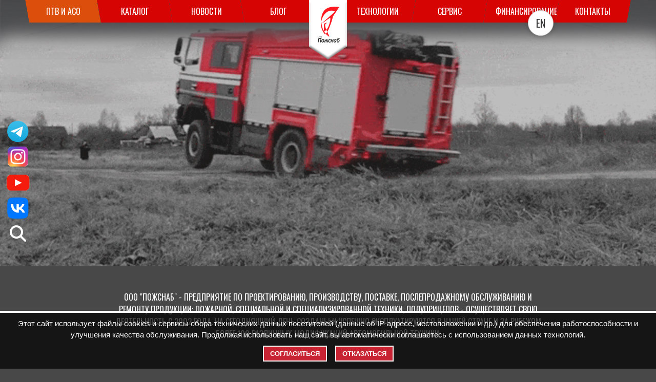

--- FILE ---
content_type: text/html; charset=utf-8
request_url: https://pozhsnab.com/
body_size: 11186
content:
<!DOCTYPE html>
<html lang="ru">
<head>
	<!-- Разработка сайта www.tcse-cms.com -->
	<title>ПОЖСНАБ | белорусский производитель пожарной и аварийно-спасательной техники: пожарных автоцистерн, специальных пожарных автомобилей, пожарных автолестниц, коленчатых подъемников и пеноподъемников</title>
<meta charset="utf-8">
<meta name="description" content="Пожарная техника">
<meta name="keywords" content="автоцистерна пожарная, Аварийно-спасательный автомобиль, Пожарная техника, пожарно-техническое вооружение, аварийно-спасательное оборудование, чрезвычайные ситуации">
<meta name="generator" content="DataLife Engine (https://dle-news.ru)">
<link rel="canonical" href="https://pozhsnab.com/">
<link rel="alternate" type="application/rss+xml" title="ПОЖСНАБ | белорусский производитель пожарной и аварийно-спасательной техники: пожарных автоцистерн, специальных пожарных автомобилей, пожарных автолестниц, коленчатых подъемников и пеноподъемников RSS" href="https://pozhsnab.com/rss.xml">
<link rel="alternate" type="application/rss+xml" title="ПОЖСНАБ | белорусский производитель пожарной и аварийно-спасательной техники: пожарных автоцистерн, специальных пожарных автомобилей, пожарных автолестниц, коленчатых подъемников и пеноподъемников RSS Turbo" href="https://pozhsnab.com/rssturbo.xml">
<link rel="alternate" type="application/rss+xml" title="ПОЖСНАБ | белорусский производитель пожарной и аварийно-спасательной техники: пожарных автоцистерн, специальных пожарных автомобилей, пожарных автолестниц, коленчатых подъемников и пеноподъемников RSS Dzen" href="https://pozhsnab.com/rssdzen.xml">
<link rel="preconnect" href="https://pozhsnab.com/" fetchpriority="high">
<meta property="twitter:card" content="summary">
<meta property="twitter:title" content="ПОЖСНАБ | белорусский производитель пожарной и аварийно-спасательной техники: пожарных автоцистерн, специальных пожарных автомобилей, пожарных автолестниц, коленчатых подъемников и пеноподъемников">
<meta property="twitter:description" content="Пожарная техника">
<meta property="og:type" content="article">
<meta property="og:site_name" content="ПОЖСНАБ | белорусский производитель пожарной и аварийно-спасательной техники: пожарных автоцистерн, специальных пожарных автомобилей, пожарных автолестниц, коленчатых подъемников и пеноподъемников">
<meta property="og:title" content="ПОЖСНАБ | белорусский производитель пожарной и аварийно-спасательной техники: пожарных автоцистерн, специальных пожарных автомобилей, пожарных автолестниц, коленчатых подъемников и пеноподъемников">
<meta property="og:description" content="Пожарная техника">
<link href="/engine/classes/min/index.php?f=templates/pozhsnab2025/assets/bootstrap/css/bootstrap.min.css,templates/pozhsnab2025/css/engine.css&amp;v=xbcrr" rel="stylesheet" type="text/css">
<script src="/engine/classes/min/index.php?g=general3&amp;v=xbcrr"></script>
<script src="/engine/classes/min/index.php?f=engine/classes/js/jqueryui3.js,engine/classes/js/dle_js.js&amp;v=xbcrr" defer></script>
	<meta name="viewport" content="width=device-width, initial-scale=1.0">
	<meta name="yandex-verification" content="13088a7fb0fca5b9" />
	<meta name="yandex-verification" content="15c586cf03194598" />

	

	<link rel="icon" type="image/png" href="/templates/pozhsnab2025/images/favicons/favicon-96x96.png" sizes="96x96" />
	<link rel="icon" type="image/svg+xml" href="/templates/pozhsnab2025/images/favicons/favicon.svg" />
	<link rel="shortcut icon" href="/templates/pozhsnab2025/images/favicons/favicon.ico" />
	<link rel="apple-touch-icon" sizes="180x180" href="/templates/pozhsnab2025/images/favicons/apple-touch-icon.png" />
	<meta name="apple-mobile-web-app-title" content="pozhsnab.com" />
	<link rel="manifest" href="/templates/pozhsnab2025/images/favicons/site.webmanifest" />

	
	<link href="https://cdn.jsdelivr.net/npm/bootstrap@5.3.3/dist/css/bootstrap.min.css" rel="stylesheet">
	<link href="/templates/pozhsnab2025/assets/bootstrap/css/bootstrap.min.css" rel="stylesheet">
	<!-- Font Awesome -->
    <link rel="stylesheet" href="https://cdnjs.cloudflare.com/ajax/libs/font-awesome/6.5.1/css/all.min.css">

	
	
	
	

	

	<link href="/templates/pozhsnab2025/assets/slick/slick.css" rel="stylesheet">
    <link href="/templates/pozhsnab2025/assets/slick/slick-theme.css" rel="stylesheet">

    

	<link rel="stylesheet" href="/templates/pozhsnab2025/assets/offline/css/oPkytvflmv42.css">
	<link rel="stylesheet" href="/templates/pozhsnab2025/css/animate.min.css">
	<link rel="stylesheet" href="/templates/pozhsnab2025/css/custom.css?xbcrr">
</head>
<body 
	
		
	
	
	
	>

	
	
		
			
<div class="top fixed-top">

    
    <div class="menu-pc z-1">
        <div class="d-flex justify-content-center text-uppercase">
            <nav class="menu-4">
                <ul class="d-flex justify-content-between">
                    <li><a href="/aso-i-ptv/" style="background-color: #DC4E0B"><span>ПТВ и АСО</span></a></li>
                    <li><a href="/katalog/"><span>Каталог</span></a></li>
                    
                    <li><a href="/news/"><span>Новости</span></a></li>
                    <li><a href="/blog-kompanii/"><span>Блог</span></a></li>
                </ul>
            </nav>

            <a href="/" class="z-2">
                <img src="/templates/pozhsnab2025/assets/offline/images/0044fokcdGWv.png" alt="logo" style="margin-left: -10px; margin-right: -10px;">
            </a>

            <nav class="menu-3">
                <ul class="d-flex justify-content-between">
                    <li><a href="/tehnologii/"><span>Технологии</span></a></li>
                    <li><a href="/servis/"><span>Сервис</span></a></li>
                    <li><a href="/finansirovanie/"><span>Финансирование</span></a></li>
                    <li><a href="/kontakty/"><span>Контакты</span></a></li>
                </ul>
            </nav>
        </div>
    </div>


    
    <div class="nav3 z-2">
            <img src="/templates/pozhsnab2025/assets/offline/images/%D0%9B%D0%BE%D0%B3%D0%BE%D1%82%D0%B8%D0%BF%20%D0%9F%D0%BE%D0%B6%D1%81%D0%BD%D0%B0%D0%B1%20%D0%B1%D0%B5%D0%BB%D1%8B%D0%B91.png" alt="">
        <div class="drop2">
            <div class="burger">
                <span></span>
                <div class="nav2-list">
                    <ul>
                        <a href="/katalog/">
                            <li>КАТАЛОГ</li>
                        </a>
                        <a href="/tehnologii/">
                            <li>ТЕХНОЛОГИИ</li>
                        </a>
                        <a href="/servis/">
                            <li>СЕРВИС</li>
                        </a>
                        <a href="/news/">
                            <li>НОВОСТИ</li>
                        </a>
                        <a href="/finansirovanie/">
                            <li>ФИНАНСИРОВАНИЕ</li>
                        </a>
                        <a href="/kontakty/">
                            <li>КОНТАКТЫ</li>
                        </a>
                    </ul>
                    <div class="feedback">
                        <a href="#">ОБРАТНАЯ СВЯЗЬ</a>
                    </div>
                    <div class="linkss">
                        <a href="https://www.instagram.com/pozhsnab_group/"><img src="/templates/pozhsnab2025/assets/offline/images/fXxcgVq9F00u.png" alt=""></a>
                        <a href="https://www.youtube.com/@pozhsnab_com"><img src="/templates/pozhsnab2025/assets/offline/images/p9CSonu5t7Z2.png" alt=""></a>
                        <a href="https://pozhsnab.com/contact/#main"><img src="/templates/pozhsnab2025/assets/offline/images/CkK8vY9wPOvb.png" alt=""></a>
                    </div>
                </div>
            </div>
        </div>
    </div>

</div>
		
	
	

	
		
<div class="mb-3 bg-main-slide">
	
	<video class="d-block w-100" autoplay loop muted>
        <source src="https://pozhsnab.tcse-cms.com/templates/pozhsnab2025/images/truck.mp4" type="video/mp4">
        Ваш браузер не поддерживает видео.
    </video>
</div>


<div class="text-white my-5">
	<div class="container text-uppercase text-center">
		<div class="col-12 col-md-9 mx-auto wow bounceInUp">
			ООО "ПОЖСНАБ" - предприятие по проектированию, производству, поставке, послепродажному обслуживанию и ремонту продукции: 
			пожарной, специальной и специализированной техники, полуприцепов - осуществляет свою деятельность с 2002 года. На сегодняшний день созданы и успешно эксплуатируются в нашей стране и за рубежом более 100 различных модификаций автомобильной техники.
		</div>
	</div>
</div>

<section class="my-5 py-5">
	<div class="container">
		<div class="row">
			<div class="col-12 col-md-4 wow fadeInUp">
				<h3 class="text-center text-white text-uppercase">Новость недели </h3>
				<div class="col mb-5">
	<div class="card h-100 bg-grey-2">


		<a href="https://pozhsnab.com/news/207-transformer.html" title="Подробнее о  Трансформер для критических ситуаций">

			

			
				<img src="/uploads/posts/2026-01/00-shtab.jpg" class="card-img-top" alt="...">
			

		</a>


		<div class="card-body">
			<a href="https://pozhsnab.com/news/207-transformer.html" class="news-title-link" title="перейти в статье">
				<h5 class="card-title box-h80">Трансформер для критических ситуаций</h5>
			</a>
			<a href="https://pozhsnab.com/news/207-transformer.html" class="btn btn-danger catalog-btn">Подробнее</a>
		</div>
	</div>
</div>
			</div>
			<div class="col-12 col-md-4 wow bounceInUp">
				<h3 class="text-center text-white text-uppercase">Новое в блоге </h3>
				<div class="row"><div class="col mb-5">
	<div class="card h-100 bg-warning-1">

		

		<a href="https://pozhsnab.com/blog-kompanii/175-lestnica-v-nebo-zhurnal-sluzhba-spasenija-rasskazyvaet-ob-al-52-6312.html" title="Подробнее о  Лестница в небо. Журнал «Служба спасения» рассказывает об АЛ-52 (6312)">

			

			

			

			
				<img src="/uploads/posts/2025-08/vitebsk-03.jpg" class="card-img-top" alt="...">
			

		</a>

		<div class="card-body">
			<h5 class="card-title box-h80 text-white">Лестница в небо. Журнал «Служба спасения» рассказывает об АЛ-52 (6312)</h5>
			<a href="https://pozhsnab.com/blog-kompanii/175-lestnica-v-nebo-zhurnal-sluzhba-spasenija-rasskazyvaet-ob-al-52-6312.html" class="btn btn-white catalog-btn-2">Подробнее</a>
		</div>
	</div>
</div></div>
			</div>
			<div class="col-12 col-md-4 wow fadeInUp">
				<h3 class="text-center text-white text-uppercase">Новое в каталоге </h3>
				<div class="row"><div class="col mb-5">
	<div class="card h-100 bg-grey-2">
		<a href="https://pozhsnab.com/katalog/gusenichnaja-tehnika/38-pozharnyj-kompleks-pk-na-baze-shassi-mt-lbu.html" title="Подробнее о  ПОЖАРНЫЙ КОМПЛЕКС ПК  НА БАЗЕ ШАССИ МТ-ЛБУ">
			
				<img src='/resize?src=https://pozhsnab.com/uploads/posts/2025-01/pozharnyi-kompleks-pk-na-baze-shassi-mt-lbu.png&w=777&h=512&a=c' class="card-img-top" alt="...">
			

			
		</a>
		<div class="card-body">
			<a href="https://pozhsnab.com/katalog/gusenichnaja-tehnika/38-pozharnyj-kompleks-pk-na-baze-shassi-mt-lbu.html" class="news-title-link" title="перейти в статье">
				<h5 class="card-title box-h80">ПОЖАРНЫЙ КОМПЛЕКС ПК  НА БАЗЕ ШАССИ МТ-ЛБУ</h5>
			</a>
			<a href="https://pozhsnab.com/katalog/gusenichnaja-tehnika/38-pozharnyj-kompleks-pk-na-baze-shassi-mt-lbu.html" class="btn btn-danger catalog-btn">Подробнее</a>
		</div>
	</div>
</div></div>
			</div>
		</div>
	</div>
</section>

<section class="my-5 py-5">
	<div class="">
		<a href="/katalog/">
			<img src="/uploads/shared/catalog-w1920.jpg" alt="" class="img-fluid">
		</a>
	</div>
</section>


<section class="my-5 bg-grey-1 py-5">
	<div class="container">
		<div class="col-12  col-md-6  mx-auto text-center">
			<img src="/templates/pozhsnab2025/images/logo-section-main.png" alt="" class="img-fluid my-5">
		</div>
		<div class="col-12 col-md-9 mx-auto">
			<div class="row main-gryd">
				<div class="col-12 col-md-4 gryd-block">
					<div class="main-gryd-item">
						<a href="/about.html" class="card border-0 rounded-0 crop-box-h230">
							<img src="/templates/pozhsnab2025/images/640x480-pozh-01.jpg" class="card-img" alt="...">
							<div class="card-img-overlay">
								О предприятии
							</div>
						</a>
					</div>
				</div>
				<div class="col-12 col-md-4 gryd-block wow fadeInUpBig">
					<div class="main-gryd-item">
						<a href="/istorija-kompanii/" class="card border-0 rounded-0 crop-box-h230">
							<img src="/templates/pozhsnab2025/images/640x480-pozh-02.jpg" class="card-img" alt="...">
							<div class="card-img-overlay">
								История
							</div>
						</a>
					</div>
				</div>
				<div class="col-12 col-md-4 gryd-block">
					<div class="main-gryd-item">
						<a href="/tehnologii/" class="card border-0 rounded-0 crop-box-h230">
							<img src="/templates/pozhsnab2025/images/640x480-pozh-03.jpg" class="card-img" alt="...">
							<div class="card-img-overlay">
								Технологии
							</div>
						</a>
					</div>
				</div>

				<div class="col-12 col-md-4 gryd-block wow fadeInRightBig">
					<div class="main-gryd-item">
						<a href="/news/" class="card border-0 rounded-0 crop-box-h230">
							<img src="/templates/pozhsnab2025/images/640x480-pozh-04.jpg" class="card-img" alt="...">
							<div class="card-img-overlay">
								Новости
							</div>
						</a>
					</div>
				</div>
				<div class="col-12 col-md-4 gryd-block">
					<div class="main-gryd-item">
						<a href="/blog-kompanii/" class="card border-0 rounded-0 crop-box-h230">
							<img src="/templates/pozhsnab2025/images/bg-main-gryd-item-6-5.jpg" class="card-img" alt="...">
							<div class="card-img-overlay">
								Блог компании
							</div>
						</a>
					</div>
				</div>
				<div class="col-12 col-md-4 gryd-block wow fadeInRightBig">
					<div class="main-gryd-item">
						<a href="/servis/" class="card border-0 rounded-0 crop-box-h230">
							<img src="/templates/pozhsnab2025/images/640x480-pozh-06.jpg" class="card-img" alt="...">
							<div class="card-img-overlay">
								Сервис
							</div>
						</a>
					</div>
				</div>

				<div class="col-12 col-md-4 gryd-block">
					<div class="main-gryd-item">
						<a href="/aso-i-ptv/8-avarijno-spasatelnoe-oborudovanie-avarijno-spasatelnoe-oborudovanie.html" class="card border-0 rounded-0 crop-box-h230">
							<img src="/templates/pozhsnab2025/images/bg-main-gryd-item-6-7.jpg" class="card-img" alt="...">
							<div class="card-img-overlay">
								ПТВ и АСО
							</div>
						</a>
					</div>
				</div>
				<div class="col-12 col-md-4 gryd-block wow fadeInUpBig">
					<div class="main-gryd-item">
						<a href="/finansirovanie/" class="card border-0 rounded-0 crop-box-h230">
							<img src="/templates/pozhsnab2025/images/640x480-pozh-08.jpg" class="card-img" alt="...">
							<div class="card-img-overlay">
								Финансирование
							</div>
						</a>
					</div>
				</div>
				<div class="col-12 col-md-4 gryd-block">
					<div class="main-gryd-item">
						<a href="/kontakty/" class="card border-0 rounded-0 crop-box-h230">
							<img src="/templates/pozhsnab2025/images/640x480-pozh-09.jpg" class="card-img" alt="...">
							<div class="card-img-overlay">
								Контакты
							</div>
						</a>
					</div>
				</div>
			</div>
		</div>
	</div>
</section>

<section class="my-5 py-5" id="yt-video">
	<div class="container">
		<h3 class="text-center text-white text-uppercase mb-5 wow bounceInUp">Видео о ПОЖСНАБ </h3>

		

		<div class="px-3">
			<div class="slick-responsive row">
				<div class="col px-2" itemscope itemtype="http://schema.org/VideoObject">
	<div class="card h-100 bg-grey-2">
		<a href="https://www.youtube.com/shorts/skV9JyJehDU" class="bla-1" itemprop="url">
			<div class="ytpu-container" itemprop="thumbnail" itemscope itemtype="http://schema.org/ImageObject">
				<img src='/templates/pozhsnab2025/dleimages/no_image.jpg' class="card-img-top" alt="..." itemprop="contentUrl">
			</div>
		</a>
		<div class="card-body">
			<h5 class="card-title box-h120" itemprop="name">ТРАКТОР ЛЕСОПОЖАРНЫЙ ТЛП (ТЛ-120) #МТЗ #ПОЖСНАБ</h5>
			<small class="text-white me-3">
                9.01.2026
            </small>
            <meta itemprop="duration" content="PT6M58S">
	        <meta itemprop="isFamilyFriendly" content="true">
	        <meta itemprop="uploadDate" content="2026-01-09 20:16">
	        <meta itemprop="description" content=" - ТРАКТОР ЛЕСОПОЖАРНЫЙ ТЛП (ТЛ-120) #МТЗ #ПОЖСНАБ">
		</div>
	</div>
</div>

<div class="col px-2" itemscope itemtype="http://schema.org/VideoObject">
	<div class="card h-100 bg-grey-2">
		<a href="https://www.youtube.com/shorts/2RiO22tDh0U" class="bla-1" itemprop="url">
			<div class="ytpu-container" itemprop="thumbnail" itemscope itemtype="http://schema.org/ImageObject">
				<img src='/templates/pozhsnab2025/dleimages/no_image.jpg' class="card-img-top" alt="..." itemprop="contentUrl">
			</div>
		</a>
		<div class="card-body">
			<h5 class="card-title box-h120" itemprop="name">Президент Республики Беларусь о #ПОЖСНАБ</h5>
			<small class="text-white me-3">
                3.01.2026
            </small>
            <meta itemprop="duration" content="PT6M58S">
	        <meta itemprop="isFamilyFriendly" content="true">
	        <meta itemprop="uploadDate" content="2026-01-03 18:27">
	        <meta itemprop="description" content=" - Президент Республики Беларусь о #ПОЖСНАБ">
		</div>
	</div>
</div>

<div class="col px-2" itemscope itemtype="http://schema.org/VideoObject">
	<div class="card h-100 bg-grey-2">
		<a href="https://www.youtube.com/watch?v=iXQEBhl3D-Y" class="bla-1" itemprop="url">
			<div class="ytpu-container" itemprop="thumbnail" itemscope itemtype="http://schema.org/ImageObject">
				<img src='/templates/pozhsnab2025/dleimages/no_image.jpg' class="card-img-top" alt="..." itemprop="contentUrl">
			</div>
		</a>
		<div class="card-body">
			<h5 class="card-title box-h120" itemprop="name">Пожарная автоцистерна АЦ 8,0 (МАЗ-6302) Воронеж</h5>
			<small class="text-white me-3">
                2.01.2026
            </small>
            <meta itemprop="duration" content="PT6M58S">
	        <meta itemprop="isFamilyFriendly" content="true">
	        <meta itemprop="uploadDate" content="2026-01-02 18:27">
	        <meta itemprop="description" content=" - Пожарная автоцистерна АЦ 8,0 (МАЗ-6302) Воронеж">
		</div>
	</div>
</div>

<div class="col px-2" itemscope itemtype="http://schema.org/VideoObject">
	<div class="card h-100 bg-grey-2">
		<a href="https://www.youtube.com/shorts/QR86Kcf_IbY" class="bla-1" itemprop="url">
			<div class="ytpu-container" itemprop="thumbnail" itemscope itemtype="http://schema.org/ImageObject">
				<img src='/templates/pozhsnab2025/dleimages/no_image.jpg' class="card-img-top" alt="..." itemprop="contentUrl">
			</div>
		</a>
		<div class="card-body">
			<h5 class="card-title box-h120" itemprop="name">#ПОЖСНАБ Визит Министра МЧС Республики Казахстан</h5>
			<small class="text-white me-3">
                27.12.2025
            </small>
            <meta itemprop="duration" content="PT6M58S">
	        <meta itemprop="isFamilyFriendly" content="true">
	        <meta itemprop="uploadDate" content="2025-12-27 17:19">
	        <meta itemprop="description" content=" - #ПОЖСНАБ Визит Министра МЧС Республики Казахстан">
		</div>
	</div>
</div>

<div class="col px-2" itemscope itemtype="http://schema.org/VideoObject">
	<div class="card h-100 bg-grey-2">
		<a href="https://www.youtube.com/watch?v=FOvdT3giD0g" class="bla-1" itemprop="url">
			<div class="ytpu-container" itemprop="thumbnail" itemscope itemtype="http://schema.org/ImageObject">
				<img src='/templates/pozhsnab2025/dleimages/no_image.jpg' class="card-img-top" alt="..." itemprop="contentUrl">
			</div>
		</a>
		<div class="card-body">
			<h5 class="card-title box-h120" itemprop="name">Техника ПОЖСНАБ. Развитие сотрудничества с городом Санкт-Петербург</h5>
			<small class="text-white me-3">
                30.11.2025
            </small>
            <meta itemprop="duration" content="PT6M58S">
	        <meta itemprop="isFamilyFriendly" content="true">
	        <meta itemprop="uploadDate" content="2025-11-30 17:42">
	        <meta itemprop="description" content=" - Техника ПОЖСНАБ. Развитие сотрудничества с городом Санкт-Петербург">
		</div>
	</div>
</div>

<div class="col px-2" itemscope itemtype="http://schema.org/VideoObject">
	<div class="card h-100 bg-grey-2">
		<a href="https://www.youtube.com/shorts/UNEL1L3imEM" class="bla-1" itemprop="url">
			<div class="ytpu-container" itemprop="thumbnail" itemscope itemtype="http://schema.org/ImageObject">
				<img src='/templates/pozhsnab2025/dleimages/no_image.jpg' class="card-img-top" alt="..." itemprop="contentUrl">
			</div>
		</a>
		<div class="card-body">
			<h5 class="card-title box-h120" itemprop="name">В пожарной охране красива не только техника !</h5>
			<small class="text-white me-3">
                21.11.2025
            </small>
            <meta itemprop="duration" content="PT6M58S">
	        <meta itemprop="isFamilyFriendly" content="true">
	        <meta itemprop="uploadDate" content="2025-11-21 16:43">
	        <meta itemprop="description" content=" - В пожарной охране красива не только техника !">
		</div>
	</div>
</div>

<div class="col px-2" itemscope itemtype="http://schema.org/VideoObject">
	<div class="card h-100 bg-grey-2">
		<a href="https://www.youtube.com/shorts/Scw9FIy9UpA" class="bla-1" itemprop="url">
			<div class="ytpu-container" itemprop="thumbnail" itemscope itemtype="http://schema.org/ImageObject">
				<img src='/templates/pozhsnab2025/dleimages/no_image.jpg' class="card-img-top" alt="..." itemprop="contentUrl">
			</div>
		</a>
		<div class="card-body">
			<h5 class="card-title box-h120" itemprop="name">АЦ 8,0-40 (6302) производства ООО "ПОЖСНАБ" на боевом выезде в Воронежской области</h5>
			<small class="text-white me-3">
                13.11.2025
            </small>
            <meta itemprop="duration" content="PT6M58S">
	        <meta itemprop="isFamilyFriendly" content="true">
	        <meta itemprop="uploadDate" content="2025-11-13 17:40">
	        <meta itemprop="description" content=" - АЦ 8,0-40 (6302) производства ООО "ПОЖСНАБ" на боевом выезде в Воронежской области">
		</div>
	</div>
</div>

<div class="col px-2" itemscope itemtype="http://schema.org/VideoObject">
	<div class="card h-100 bg-grey-2">
		<a href="https://www.youtube.com/shorts/9XDmaAMnR1M" class="bla-1" itemprop="url">
			<div class="ytpu-container" itemprop="thumbnail" itemscope itemtype="http://schema.org/ImageObject">
				<img src='/templates/pozhsnab2025/dleimages/no_image.jpg' class="card-img-top" alt="..." itemprop="contentUrl">
			</div>
		</a>
		<div class="card-body">
			<h5 class="card-title box-h120" itemprop="name">XIV Петербургский международный газовый форум</h5>
			<small class="text-white me-3">
                8.11.2025
            </small>
            <meta itemprop="duration" content="PT6M58S">
	        <meta itemprop="isFamilyFriendly" content="true">
	        <meta itemprop="uploadDate" content="2025-11-08 17:31">
	        <meta itemprop="description" content=" - XIV Петербургский международный газовый форум">
		</div>
	</div>
</div>

<div class="col px-2" itemscope itemtype="http://schema.org/VideoObject">
	<div class="card h-100 bg-grey-2">
		<a href="https://www.youtube.com/shorts/be6dxDie_kk" class="bla-1" itemprop="url">
			<div class="ytpu-container" itemprop="thumbnail" itemscope itemtype="http://schema.org/ImageObject">
				<img src='/templates/pozhsnab2025/dleimages/no_image.jpg' class="card-img-top" alt="..." itemprop="contentUrl">
			</div>
		</a>
		<div class="card-body">
			<h5 class="card-title box-h120" itemprop="name">33 пожарные автоцистерны АЦ 8,0-40 (6302) — полный комплект для Воронежской области у Заказчика!</h5>
			<small class="text-white me-3">
                7.11.2025
            </small>
            <meta itemprop="duration" content="PT6M58S">
	        <meta itemprop="isFamilyFriendly" content="true">
	        <meta itemprop="uploadDate" content="2025-11-07 16:55">
	        <meta itemprop="description" content=" - 33 пожарные автоцистерны АЦ 8,0-40 (6302) — полный комплект для Воронежской области у Заказчика!">
		</div>
	</div>
</div>

<div class="col px-2" itemscope itemtype="http://schema.org/VideoObject">
	<div class="card h-100 bg-grey-2">
		<a href="https://www.youtube.com/shorts/_LIJFQESkDE" class="bla-1" itemprop="url">
			<div class="ytpu-container" itemprop="thumbnail" itemscope itemtype="http://schema.org/ImageObject">
				<img src='/templates/pozhsnab2025/dleimages/no_image.jpg' class="card-img-top" alt="..." itemprop="contentUrl">
			</div>
		</a>
		<div class="card-body">
			<h5 class="card-title box-h120" itemprop="name">Фотовыставка «Победа над Японией». Республика Беларусь #монголия #история</h5>
			<small class="text-white me-3">
                6.11.2025
            </small>
            <meta itemprop="duration" content="PT6M58S">
	        <meta itemprop="isFamilyFriendly" content="true">
	        <meta itemprop="uploadDate" content="2025-11-06 18:39">
	        <meta itemprop="description" content=" - Фотовыставка «Победа над Японией». Республика Беларусь #монголия #история">
		</div>
	</div>
</div>

<div class="col px-2" itemscope itemtype="http://schema.org/VideoObject">
	<div class="card h-100 bg-grey-2">
		<a href="https://www.youtube.com/shorts/CNB97eXtqtU" class="bla-1" itemprop="url">
			<div class="ytpu-container" itemprop="thumbnail" itemscope itemtype="http://schema.org/ImageObject">
				<img src='/templates/pozhsnab2025/dleimages/no_image.jpg' class="card-img-top" alt="..." itemprop="contentUrl">
			</div>
		</a>
		<div class="card-body">
			<h5 class="card-title box-h120" itemprop="name">Техника ПОЖСНАБ на ИННОПРОМ Беларусь #пожснаб #техника #мчс #спасение  #автомобили</h5>
			<small class="text-white me-3">
                3.11.2025
            </small>
            <meta itemprop="duration" content="PT6M58S">
	        <meta itemprop="isFamilyFriendly" content="true">
	        <meta itemprop="uploadDate" content="2025-11-03 17:56">
	        <meta itemprop="description" content=" - Техника ПОЖСНАБ на ИННОПРОМ Беларусь #пожснаб #техника #мчс #спасение  #автомобили">
		</div>
	</div>
</div>

<div class="col px-2" itemscope itemtype="http://schema.org/VideoObject">
	<div class="card h-100 bg-grey-2">
		<a href="https://www.youtube.com/watch?v=Ke_ubELZTbo" class="bla-1" itemprop="url">
			<div class="ytpu-container" itemprop="thumbnail" itemscope itemtype="http://schema.org/ImageObject">
				<img src='/templates/pozhsnab2025/dleimages/no_image.jpg' class="card-img-top" alt="..." itemprop="contentUrl">
			</div>
		</a>
		<div class="card-body">
			<h5 class="card-title box-h120" itemprop="name">Пожарная автолестница АЛ-52 (МАЗ-6312) ПОЖСНАБ</h5>
			<small class="text-white me-3">
                14.12.2025
            </small>
            <meta itemprop="duration" content="PT6M58S">
	        <meta itemprop="isFamilyFriendly" content="true">
	        <meta itemprop="uploadDate" content="2025-12-14 08:00">
	        <meta itemprop="description" content=" - Пожарная автолестница АЛ-52 (МАЗ-6312) ПОЖСНАБ">
		</div>
	</div>
</div>

<div class="col px-2" itemscope itemtype="http://schema.org/VideoObject">
	<div class="card h-100 bg-grey-2">
		<a href="https://www.youtube.com/watch?v=X6A0zonef6k" class="bla-1" itemprop="url">
			<div class="ytpu-container" itemprop="thumbnail" itemscope itemtype="http://schema.org/ImageObject">
				<img src='/templates/pozhsnab2025/dleimages/no_image.jpg' class="card-img-top" alt="..." itemprop="contentUrl">
			</div>
		</a>
		<div class="card-body">
			<h5 class="card-title box-h120" itemprop="name">Техника ПОЖСНАБ в Республике Азербайджан</h5>
			<small class="text-white me-3">
                3.12.2025
            </small>
            <meta itemprop="duration" content="PT6M58S">
	        <meta itemprop="isFamilyFriendly" content="true">
	        <meta itemprop="uploadDate" content="2025-12-03 18:04">
	        <meta itemprop="description" content=" - Техника ПОЖСНАБ в Республике Азербайджан">
		</div>
	</div>
</div>

<div class="col px-2" itemscope itemtype="http://schema.org/VideoObject">
	<div class="card h-100 bg-grey-2">
		<a href="https://www.youtube.com/watch?v=EvoqvBpJ-yo" class="bla-1" itemprop="url">
			<div class="ytpu-container" itemprop="thumbnail" itemscope itemtype="http://schema.org/ImageObject">
				<img src='/templates/pozhsnab2025/dleimages/no_image.jpg' class="card-img-top" alt="..." itemprop="contentUrl">
			</div>
		</a>
		<div class="card-body">
			<h5 class="card-title box-h120" itemprop="name">ООО "ПОЖСНАБ" в передаче "Даешь стране!"</h5>
			<small class="text-white me-3">
                14.06.2025
            </small>
            <meta itemprop="duration" content="PT6M58S">
	        <meta itemprop="isFamilyFriendly" content="true">
	        <meta itemprop="uploadDate" content="2025-06-14 09:16">
	        <meta itemprop="description" content=" - ООО "ПОЖСНАБ" в передаче "Даешь стране!"">
		</div>
	</div>
</div>

<div class="col px-2" itemscope itemtype="http://schema.org/VideoObject">
	<div class="card h-100 bg-grey-2">
		<a href="https://www.youtube.com/watch?v=Gc5RVBGPVtQ" class="bla-1" itemprop="url">
			<div class="ytpu-container" itemprop="thumbnail" itemscope itemtype="http://schema.org/ImageObject">
				<img src='/templates/pozhsnab2025/dleimages/no_image.jpg' class="card-img-top" alt="..." itemprop="contentUrl">
			</div>
		</a>
		<div class="card-body">
			<h5 class="card-title box-h120" itemprop="name">Презентация предприятия ПОЖСНАБ</h5>
			<small class="text-white me-3">
                20.10.2025
            </small>
            <meta itemprop="duration" content="PT6M58S">
	        <meta itemprop="isFamilyFriendly" content="true">
	        <meta itemprop="uploadDate" content="2025-10-20 14:33">
	        <meta itemprop="description" content=" - Презентация предприятия ПОЖСНАБ">
		</div>
	</div>
</div>


			</div>
		</div>
	</div>
</section>

	

	




    <div class="mainn px-3 px-md-0">
        <div class="contentt ">

    		

        		

    		
    		<div class="row row-cols-1 row-cols-md-3 g-4">
    		

    			

    			
    			
    		
    		</div>
    		

    		


    		
            

        </div>
    </div>
    
    <div class="bottom  vh-100">
    <div class="botall">
    	<span>Нас объединяет стремление к общему успеху!</span>
    </div>

    <div class="botnav">
    <div class="botcontacts">
        <div class="contacts">
            <div>
                <img src="/templates/pozhsnab2025/assets/offline/images/CkK8vY9wPOvb.png" alt="##">
            </div>
            <ul>
                <li>info@pozhsnab.com</li>
            </ul>
        </div>
        <div class="contacts">
            <div>
                <img src="/templates/pozhsnab2025/assets/offline/images/p9CSonu5t7Z2.png" alt="##">
            </div>
            <ul>
                <li>ул. 3-го Интернационала, 186г<br>222514, г. Борисов,<br>Республика Беларусь</li>

            </ul>
        </div>
        <div class="contacts">
            <div>
                <img src="/templates/pozhsnab2025/assets/offline/images/fXxcgVq9F00u.png" alt="##">
            </div>
            <ul>
                <li>Отдел продаж: +375 (177) 90-01-85</li>
                <li>Отдел снабжения: +375 (177) 90-01-86</li>
                <li>Бухгалтерия: +375 (177) 90-01-97</li>
                <li>Отдел продаж РФ: +7 (495) 481-38-18</li>
            </ul>
        </div>
    </div>




</div> 

<div class="text-center">
    <ul class="list-inline small">
        <li class="list-inline-item"> 
            <a href="/agreement.html" class="text-white">
                ПОЛИТИКА ОБРАБОТКИ ПЕРСОНАЛЬНЫХ ДАННЫХ В ООО «ПОЖСНАБ»
            </a>
        </li>
        <li class="list-inline-item"> 
            <a href="/politica.html" class="text-white">
                ПОЛИТИКА ОБРАБОТКИ ПЕРСОНАЛЬНЫХ ДАННЫХ С ИСПОЛЬЗОВАНИЕМ СИСТЕМЫ ВИДЕОНАБЛЮДЕНИЯ В ООО «ПОЖСНАБ»
            </a>
        </li>
        <li class="list-inline-item"> 
            <a href="/cookies.html" class="text-white">
                ПОЛИТИКА ОБРАБОТКИ ФАЙЛОВ COOKIE В ООО «ПОЖСНАБ»
            </a>
        </li>
        
    </ul>
</div>

<div class="text-left">
    <ul class="list-inline small">
        <li class="list-inline-item"> 
            <a href="/sitemap.html" class="text-white">
                КАРТА САЙТА
            </a>
        </li>
    </ul>
</div>

</div>

    
		<div class="social-widgets">
        <a href="https://t.me/pozhsnab_official" target="_blank">
            <img src="/templates/pozhsnab2025/images/icons/telegram.png" alt="Telegram">
        </a>
        <a href="https://www.instagram.com/pozhsnab_group/" target="_blank">
            <img src="/templates/pozhsnab2025/images/icons/instagram.png" alt="Instagram">
        </a>
        <a href="https://www.youtube.com/@pozhsnab_com" target="_blank">
            <img src="/templates/pozhsnab2025/images/icons/youtube.png" alt="YouTube">
        </a>
        <a href="https://vk.com/pozhsnab_official" target="_blank">
            <img src="/templates/pozhsnab2025/images/icons/vk.png" alt="VK">
        </a>
    <!--
        <a href="https://rutube.ru/channel/" target="_blank">
            <img src="/templates/pozhsnab2025/images/icons/rutube.png" alt="RuTube">
        </a>
        <a href="https://vk-video.ru/" target="_blank">
            <img src="/templates/pozhsnab2025/images/icons/vk-video.png" alt="VK Video">
        </a>
    -->
    
    <a data-bs-toggle="modal" data-bs-target="#SeachModal" class="h2 text-decoration-none">
       <i class="fa fa-search text-white"></i>
   </a>
    
    </div>
	


	<div class="modal fade" id="SeachModal" tabindex="-1" role="dialog" aria-labelledby="SeachModal" aria-hidden="true">
	    <div class="modal-dialog modal-dialog-centered">
	        <div class="modal-content" style="border-radius: 0rem;">
	            <div class="modal-body">
	                <form class="form-inline" name="searchform" role="form" method="get" action="/">
	                    <div class="input-group col-lg-12 col-md-12 col-sm-12 col-12">
	                        <input type="hidden" name="do" value="search">
	                        <input type="hidden" name="subaction" value="search">
	                        <input type="text" class="form-control input-lg" id="focusedInput" name="story" placeholder="Введите поисковый запрос... и нажмите Enter">
	                    </div>
	                </form>
	            </div>
	        </div>
	    </div>
	</div>


	<script>
<!--
var dle_root       = '/';
var dle_admin      = '';
var dle_login_hash = 'ae0deffdc02fe17d4e3be250f74f1308f22f2007';
var dle_group      = 5;
var dle_link_type  = 1;
var dle_skin       = 'pozhsnab2025';
var dle_wysiwyg    = 1;
var dle_min_search = '4';
var dle_act_lang   = ["Подтвердить", "Отмена", "Вставить", "Отмена", "Сохранить", "Удалить", "Загрузка. Пожалуйста, подождите..."];
var menu_short     = 'Быстрое редактирование';
var menu_full      = 'Полное редактирование';
var menu_profile   = 'Просмотр профиля';
var menu_send      = 'Отправить сообщение';
var menu_uedit     = 'Админцентр';
var dle_info       = 'Информация';
var dle_confirm    = 'Подтверждение';
var dle_prompt     = 'Ввод информации';
var dle_req_field  = ["Заполните поле с именем", "Заполните поле с сообщением", "Заполните поле с темой сообщения"];
var dle_del_agree  = 'Вы действительно хотите удалить? Данное действие невозможно будет отменить';
var dle_spam_agree = 'Вы действительно хотите отметить пользователя как спамера? Это приведёт к удалению всех его комментариев';
var dle_c_title    = 'Отправка жалобы';
var dle_complaint  = 'Укажите текст Вашей жалобы для администрации:';
var dle_mail       = 'Ваш e-mail:';
var dle_big_text   = 'Выделен слишком большой участок текста.';
var dle_orfo_title = 'Укажите комментарий для администрации к найденной ошибке на странице:';
var dle_p_send     = 'Отправить';
var dle_p_send_ok  = 'Уведомление успешно отправлено';
var dle_save_ok    = 'Изменения успешно сохранены. Обновить страницу?';
var dle_reply_title= 'Ответ на комментарий';
var dle_tree_comm  = '0';
var dle_del_news   = 'Удалить статью';
var dle_sub_agree  = 'Вы действительно хотите подписаться на комментарии к данной публикации?';
var dle_unsub_agree  = 'Вы действительно хотите отписаться от комментариев к данной публикации?';
var dle_captcha_type  = '0';
var dle_share_interesting  = ["Поделиться ссылкой на выделенный текст", "Twitter", "Facebook", "Вконтакте", "Прямая ссылка:", "Нажмите правой клавишей мыши и выберите «Копировать ссылку»"];
var DLEPlayerLang     = {prev: 'Предыдущий',next: 'Следующий',play: 'Воспроизвести',pause: 'Пауза',mute: 'Выключить звук', unmute: 'Включить звук', settings: 'Настройки', enterFullscreen: 'На полный экран', exitFullscreen: 'Выключить полноэкранный режим', speed: 'Скорость', normal: 'Обычная', quality: 'Качество', pip: 'Режим PiP'};
var DLEGalleryLang    = {CLOSE: 'Закрыть (Esc)', NEXT: 'Следующее изображение', PREV: 'Предыдущее изображение', ERROR: 'Внимание! Обнаружена ошибка', IMAGE_ERROR: 'Не удалось загрузить изображение', TOGGLE_SLIDESHOW: 'Просмотр слайдшоу',TOGGLE_FULLSCREEN: 'Полноэкранный режим', TOGGLE_THUMBS: 'Включить / Выключить уменьшенные копии', ITERATEZOOM: 'Увеличить / Уменьшить', DOWNLOAD: 'Скачать изображение' };
var DLEGalleryMode    = 0;
var DLELazyMode       = 0;
var allow_dle_delete_news   = false;
var dle_search_delay   = false;
var dle_search_value   = '';
jQuery(function($){
FastSearch();
});
//-->
</script>
	
	<script src="/templates/pozhsnab2025/assets/bootstrap/js/bootstrap.bundle.min.js"></script>
	<script src="/templates/pozhsnab2025/js/wow.min.js"></script>
	<script src="/templates/pozhsnab2025/assets/slick/slick.min.js" type="text/javascript" ></script>
	<!-- js/script.tpl -->
<script>
    document.querySelector('.burger').addEventListener('click', function () {
        this.classList.toggle('active');
    })
</script>
<link rel="stylesheet" type="text/css" href="/templates/pozhsnab2025/assets/youtubepopup/YouTubePopUp.css">
<script type="text/javascript" src="/templates/pozhsnab2025/assets/youtubepopup/YouTubePopUp.jquery.js"></script>
<script type="text/javascript">
jQuery(function() {
    jQuery("a.bla-1").YouTubePopUp();
    jQuery("a.bla-2").YouTubePopUp({ autoplay: 0 }); // Disable autoplay
});
</script>


<script>
	document.addEventListener('DOMContentLoaded', function() {
	    // Находим все контейнеры с YouTube-превью
	    const videoContainers = document.querySelectorAll('.ytpu-container');

	    videoContainers.forEach(container => {
	        // Находим родительскую ссылку YouTube
	        const youtubeLink = container.closest('a[href^="https://www.youtube.com/watch?v="]');

	        if (youtubeLink) {
	            // Извлекаем ID видео из URL
	            const videoUrl = new URL(youtubeLink.href);
	            const videoId = videoUrl.searchParams.get('v');

	            if (videoId) {
	                // Находим изображение внутри контейнера
	                const img = container.querySelector('img');

	                if (img) {
	                    // Формируем новый URL для превью YouTube
	                    const newSrc = `/resize?src=https://img.youtube.com/vi/${videoId}/0.jpg&w=360&h=202&a=c`;

	                    // Заменяем источник изображения
	                    img.src = newSrc;

	                    // Для надежности обновляем srcset если он есть
	                    img.removeAttribute('srcset');
	                }
	            }
	        }
	    });
	});
</script>


	<script>
		$('.slick-responsive').slick({
		    dots: true,
		    infinite: true,
		    speed: 400,
		    slidesToShow: 4,
		    slidesToScroll: 4,
		    autoplay: true,
		    autoplaySpeed: 6000,
		    adaptiveHeight: true, // Автоматически подстраивает высоту слайдов
		    responsive: [{
		            breakpoint: 1180,
		            settings: {
		                slidesToShow: 3,
		                slidesToScroll: 3,
		                infinite: true,
		                dots: true
		            }
		        },
		        {
		            breakpoint: 600,
		            settings: {
		                slidesToShow: 2,
		                slidesToScroll: 2
		            }
		        },
		        {
		            breakpoint: 480,
		            settings: {
		                slidesToShow: 1,
		                slidesToScroll: 1
		            }
		        }

		    ]
		});
	</script>




<!-- Yandex.Metrika counter --> <script type="text/javascript" > (function(m,e,t,r,i,k,a){m[i]=m[i]||function(){(m[i].a=m[i].a||[]).push(arguments)}; m[i].l=1*new Date(); for (var j = 0; j < document.scripts.length; j++) {if (document.scripts[j].src === r) { return; }} k=e.createElement(t),a=e.getElementsByTagName(t)[0],k.async=1,k.src=r,a.parentNode.insertBefore(k,a)}) (window, document, "script", "https://mc.yandex.ru/metrika/tag.js", "ym"); ym(101135434, "init", { clickmap:true, trackLinks:true, accurateTrackBounce:true, webvisor:true }); </script> <noscript><div><img src="https://mc.yandex.ru/watch/101135434" style="position:absolute; left:-9999px;" alt="" /></div></noscript> <!-- /Yandex.Metrika counter -->
	
	
		<script>
        (function(w,d,u){
                var s=d.createElement('script');s.async=true;s.src=u+'?'+(Date.now()/60000|0);
                var h=d.getElementsByTagName('script')[0];h.parentNode.insertBefore(s,h);
        })(window,document,'https://cdn-ru.bitrix24.by/b32462136/crm/site_button/loader_2_b2xrhx.js');
</script>
	


	
		<script>
	    new WOW().init();
</script>
		
	

	
		<div class="cookie_notice">
    Этот сайт использует файлы cookies и сервисы сбора технических данных посетителей (данные об IP-адресе, местоположении и др.) для обеспечения работоспособности и улучшения качества обслуживания. Продолжая использовать наш сайт, вы автоматически соглашаетесь с использованием данных технологий.
    <div>
        <a class="cookie_btn" id="cookie_accept" href="#close">Согласиться</a>
        <a class="cookie_btn" id="cookie_decline" href="#close">Отказаться</a>
    </div>
</div>

<style type="text/css">
.cookie_notice {
    display: none;
    position: fixed;
    z-index: 9999999;
    bottom: 0;
    left: 0;
    right: 0;
    text-align: center;
    font-size: 15px;
    font-family: Verdana, sans-serif;  
    color: #FFF;
    background: rgb(0 0 0 / 70%);
    padding: 10px 20px; 
    border-top: 4px solid #fff;
    transform: translateY(100%);
    transition: transform 0.5s ease-in-out;
}
/* Оформление кнопок */
.cookie_btn {
    display: inline-block;
    margin: 10px 6px 4px 6px;
    text-decoration: none;
    position: relative;
    font-size: 13px;
    padding: 4px 12px;
    color: #FFF;
    font-weight: bold;
    text-transform: uppercase; 
    background: #c82333;
    border: 2px solid #fff;
}
.cookie_btn:hover {
    color: #FFF;
}
.cookie_btn:after,
.cookie_btn:before {
    position: absolute;
    height: 2px;
    left: 50%;
    background: #FFF;
    bottom: -6px;
    content: "";
    transition: all 280ms ease-in-out;
    width: 0;
}
.cookie_btn:before {
    top: -6px;
}
.cookie_btn:hover:after,
.cookie_btn:hover:before {
    width: 100%;
    left: 0;
}
</style>
    
<script type="text/javascript">
// функция возвращает cookie с именем name, если есть, если нет, то undefined    
function getCookie(name) {
    let matches = document.cookie.match(new RegExp(
    "(?:^|; )" + name.replace(/([\.$?*|{}\(\)\[\]\\\/\+^])/g, '\\$1') + "=([^;]*)"
    ));
    return matches ? decodeURIComponent(matches[1]) : undefined;
}
let cookiecook = getCookie("cookiecook"),
cookiewin = document.getElementsByClassName('cookie_notice')[0];    
// проверяем, есть ли у нас cookie, с которой мы не показываем окно и если нет, запускаем показ
if (cookiecook != "no") {
    // показываем    
    cookiewin.style.display="block"; 
    setTimeout(() => {
        cookiewin.style.transform = "translateY(0)";
    }, 10);
    // закрываем по клику
    document.getElementById("cookie_accept").addEventListener("click", function(){
        cookiewin.style.transform = "translateY(100%)";  
        setTimeout(() => {
            cookiewin.style.display="none";    
        }, 500);
        // записываем cookie на 1 день, с которой мы не показываем окно
        let date = new Date;
        date.setDate(date.getDate() + 5);    
        document.cookie = "cookiecook=no; path=/; expires=" + date.toUTCString();               
    });
    document.getElementById("cookie_decline").addEventListener("click", function(){
        cookiewin.style.transform = "translateY(100%)";  
        setTimeout(() => {
            cookiewin.style.display="none";    
        }, 500);
        // записываем cookie на 1 день, с которой мы не показываем окно
        let date = new Date;
        date.setDate(date.getDate() + 5);    
        document.cookie = "cookiecook=no; path=/; expires=" + date.toUTCString();               
    });
}
</script>
	
    
    <a href="https://translate.google.com/translate?sl=ru&tl=en&u=https://pozhsnab.com"
   target="_blank"
   class="translate-floating-btn"
   title="Перейти к английскому переводу (через Google Translate)">
   EN
</a>
<style>
.translate-floating-btn {
  position: fixed;
  top: 20px;
  right: 200px;
  width: 50px;
  height: 50px;
  background-color: #fff;
  color: #333;
  border: 1px solid #ccc;
  border-radius: 50%;
  display: flex;
  align-items: center;
  justify-content: center;
  font-size: 20px;
  text-decoration: none;
  box-shadow: 0 2px 8px rgba(0,0,0,0.2);
  z-index: 10000;
  transition: transform 0.2s, background-color 0.2s;
}

.translate-floating-btn:hover {
  background-color: #f0f0f0;
  transform: scale(1.05);
}
</style>
<!-- Разработка сайта by.tcse-cms.com -->
</body>
</html>
<!-- DataLife Engine Copyright SoftNews Media Group (https://dle-news.ru) -->


--- FILE ---
content_type: text/css
request_url: https://pozhsnab.com/templates/pozhsnab2025/assets/offline/css/oPkytvflmv42.css
body_size: 5558
content:
@import url('https://fonts.googleapis.com/css2?family=Oswald:wght@200..700&display=swap');


body {
    margin: 0px;
    padding: 0px;
    background-image: url(../images/bg-body.png);
    background-position: center top;
    font-family: Oswald;

}

.nav {
    display: flex;
    width: 100%;
    max-width: 1155px;
    justify-content: center;

}


.nav>a {
    display: flex;
    justify-content: center;
    align-items: center;
    height: 55px;
    /* width: 100%; */
    min-width: 110px;
    padding-inline: 20px;
    /* width: 100%; */
    background: rgb(215, 4, 4);
    border: 1px solid rgb(151, 28, 0);
    border-top: none;
    /* border-left: none; */
    text-decoration: none;
    color: azure;
    font-size: 23px;

}

#navright {
    clip-path: polygon(0 0, 100% 0, 70% 100%, 0% 100%);
    padding-right: 80px;
}

#navleft {
    clip-path: polygon(0 0, 100% 0, 100% 100%, 30% 100%);
    padding-left: 80px;
}



.nav>a:hover {
    background: white;
    color: black;
    border: 1px solid white;
    border-top: none;
}

.top {
    display: flex;
    flex-direction: column;
    background-image: url(../images/bg-top.png);
    background-repeat: no-repeat;
    background-position: center bottom;
    background-size: cover;
    align-items: center;
    width: 100%;

}

.nav3 {
    display: none;

}

.nav3>img {

    max-width: 100px;
    padding-left: 10px;
}

.drop2 {
    padding-right: 10px;

}

.burger {
    display: flex;
    position: relative;
    align-items: center;
    justify-content: flex-end;
    width: 50px;
    height: 30px;



}

.burger span {
    height: 4px;
    width: 60%;
    transform: scale(1);
    background-color: rgb(255, 255, 255);
    border-radius: 6px;
}

.burger::before,
.burger::after {
    content: '';
    position: absolute;
    height: 4px;
    border-radius: 12px;
    background-color: rgb(255, 255, 255);
    transition: all 0.3s ease 0s;
    z-index: 10;
}

.burger::before {
    top: 0;
    width: 100%;
}

.burger::after {
    bottom: 0;
    width: 30%;
}

.burger.active span {
    transform: scale(0);

}

.burger.active::before {
    top: 50%;
    background-color: white;
    transform: rotate(-45deg) translate(0, -50%);
}

.burger.active::after {
    transform: rotate(45deg) translate(0, 50%);
    bottom: 50%;
    width: 100%;
    background-color: white;
}



.burger.active .nav2-list {
    opacity: 1;
    visibility: visible;
    transform: translate(0, 0);
    pointer-events: all;

}

.nav2-list {
    display: flex;
    flex-direction: column;
    position: absolute;
    background: rgb(200, 4, 4);
    z-index: 3;
    top: -45px;
    right: -10px;
    max-width: 450px;
    border-radius: 10px 0 0 10px;
    padding-top: 100px;
    padding-bottom: 40px;
    padding-inline: 40px;
    transform: translate(0, 0);
    transition: all 0.3s ease 0s;
    visibility: hidden;
    opacity: 0;
    pointer-events: none;
}

.burger.active .nav2-list {
    opacity: 1;
    visibility: visible;
    transform: translate(0, 0);
    pointer-events: all;

}

.nav2-list a {
    text-decoration: none;

}

.nav2-list>ul {
    list-style: none;
    margin: 0;
    padding-left: 0;


}

.nav2-list>ul>a>li,
.nav2-list>ul>li {
    font-size: 20px;
    color: white;
    text-decoration: none;
    padding-top: 10px;

}

.nav2-list a:hover {
    opacity: 0.7;
}

.linkss {
    display: flex;
    justify-content: space-between;
    height: 30px;
    height: 40px;
}

.linkss>a>img {
    max-width: 45px;
    height: 100%;

}

.feedback {
    margin-top: 20px;
    margin-bottom: 20px;
    display: flex;
    flex-direction: column;
    align-items: center;
    justify-content: center;
    height: 60px;
    width: 100%;
    border-radius: 10px;
    background-color: aliceblue;

}

.feedback>a {
    font-size: 20px;
    color: black;
    text-decoration: none;

}

.nav2 {
    display: flex;
    align-items: center;
    flex-direction: column;
    margin-top: 4.5%;
    max-height: 580px;
    width: 100%;
    margin-bottom: 20px;
}

.name {

    background: linear-gradient(to right, rgba(255, 255, 255, 0), transparent 1%, rgb(120, 120, 120), transparent 99%, rgba(255, 255, 255, 0));
    max-height: 100%;
    width: 100%;
    text-align: center;

}

.name>p {

    color: azure;
    font-size: 47px;
    margin: 0;
    font-weight: 600;
    /* line-height: 80px */
}

.scroll {
    /* background-color: rgb(200, 232, 232); */
    margin-top: 20px;
    max-height: 480px;
    width: 100%;
    display: flex;
    justify-content: center;
    position: relative;
    align-items: center;
}

.mainn {
    display: flex;
    justify-content: center;
    align-items: center;
/*    background-image: url(/templates/pozhsnab2025/assets/offline/images/bg-top.png);*/
    background-size: cover;
    background-position: center top;
}

.contentt {

    /* width: 55%; */
    width: 1050px;
    /* background-color: antiquewhite; */
    opacity: 1;
    display: flex;
    flex-direction: column;
    align-items: center;
}

.topred {
    display: flex;
    position: relative;
    justify-content: space-between;
    height: 330px;
    width: 100%;
    background-color: rgb(215, 4, 4);
    border-radius: 25px;
    box-shadow: 0px 5px 10px 0px rgba(0, 0, 0, 0.5);

}

.left {
    width: 47.5%;
    display: flex;

}

.info {
    width: 83%;
    margin: 20px;
    display: flex;
    flex-direction: column;
    justify-content: space-between;

}

.info>div>span {
    color: rgb(206, 203, 197);
    font-size: calc(1em + 0.1vw);

}

.info>div>li {
    list-style-type: none;
    font-size: calc(1em + 1vw);

    line-height: 34px;
    color: azure;
    font-weight: 600;

}

.images {
    display: flex;
    flex-direction: column;
    justify-content: space-between;
    align-items: center;
    width: 15%;
    background-color: azure;
    padding-top: 23px;
    padding-bottom: 15px;
    padding-inline: 1%;
}

.images>img {
    width: 100%;
    height: 100%;
    max-width: 68px;
    max-height: 53px;
    object-fit: contain;

}

.right {
    width: 47.5%;
    display: flex;
}

.topred>img {
    position: absolute;
    right: 4%;
    bottom: 7%;
}

.guarantee {
    display: flex;
    align-items: center;

    width: 75%;
    height: 100%;
    background-color: rgb(215, 4, 4);
    margin-top: 5%;
    border-radius: 10px;
    box-shadow: 0px 5px 10px 0px rgba(0, 0, 0, 0.5);
}

.guarantee>b {
    /* width: 45%; */
    margin: 0;
    margin-left: 20px;
    color: azure;
    font-size: 40px;
    font-weight: 600;

}

.guarantee>span {
    width: 55%;
    padding-left: 20px;
    color: azure;
    font-size: 13px;
    line-height: 15px;
    font-weight: 600px;
}

.technical {
    display: flex;
    flex-direction: column;
    align-items: center;
    width: 100%;
    height: 100%;
    margin-top: 20px;

    /* background-color: rgb(46, 88, 88); */
    /* text-align: center; */
}

.technical>b {
    margin-inline: auto;
    color: azure;
    font-size: 40px;
    font-weight: 600;

}

.technical>ol {
    list-style-type: none;
    margin: 0;
    padding: 0;

}

.technical>ol>li {
    display: flex;
    align-items: center;
    padding: 10px;
    border-bottom: solid;
    border-color: azure;
    border-width: 1.5px;
    color: azure;
    font-size: 22px;

}


.technical>ol>li>p {
    width: 30%;
    margin: 0;
    font-weight: 350;
    font-size: 20px;

}

.technical>ol>li>span {
    width: 70%;
    margin: 0;
}



.bottom {
    padding-top: 40px;
    display: flex;
    flex-direction: column;
    align-items: center;
    justify-content: center;
    /* height: 1000px; */
    background-image: url(../images/bg-bottom.png);
    background-position: center top;
    background-size: cover;
}

.botred {
    display: flex;
    padding-top: 20px;
    padding-bottom: 20px;
    align-items: center;
    justify-content: space-between;
    max-width: 360px;
    background-color: rgb(215, 4, 4);
    margin-bottom: 65px;
    padding-inline: 20px;
    border-radius: 10px;
    box-shadow: 0px 5px 10px 0px rgba(0, 0, 0, 0.5);
    text-decoration: none;
}

.botred2 {
    display: flex;
    flex-direction: column;
}

.botred2>p {
    color: azure;
    display: inline;
    margin: 0;
    font-size: 24px;
    font-weight: 600;
    line-height: 30px;

}

.botred2>span {
    list-style-type: none;
    color: rgb(214, 209, 209);
    /* font-size: 18px; */
    font-weight: 600;
    line-height: 10px;
}

.botred>img {
    width: 60px;
    height: 60px;
}

.botscroll {
    /* height: 340px; */
    width: 100%;
    background: linear-gradient(to right, rgba(255, 255, 255, 0), transparent 1%, grey, transparent 99%, rgba(255, 255, 255, 0));
    margin-bottom: 60px;
    display: flex;
    justify-content: center;
    position: relative;
    align-items: center;
}

.botall {
    width: 100%;
    background-color: rgb(215, 4, 4);
    text-align: center;

}

.botall>span {
    text-align: center;
    color: azure;

    font-weight: 600;

    font-size: 46px;

}

.botnav {
    display: flex;
    align-items: center;
    height: 380px;
    width: 1100px;

}

.botcontacts {
    margin-inline: 2%;
    display: flex;
    flex-wrap: wrap;
    width: 100%;
    justify-content: space-between;

}

.contacts {
    display: flex;
    align-items: center;
    margin-bottom: 10px;


}

.contacts img {
    width: 55px;
    margin-right: 8px;
}

.contacts ul {
    margin: 0;
    list-style: none;
    padding: 0;
}

.contacts li {
    color: rgb(245, 245, 245);
    font-size: 20px;
    line-height: 22px;
    word-spacing: 1px;
}











#slider,
#slider2 {
    max-width: 1100px;
    height: 100%;
    display: flex;
    flex-direction: column;
    align-items: center;
    justify-content: center;
    position: relative;
}

#slides {
    max-width: 1100px;
    height: 100%;
    position: relative;

}

#slides article {
    /*все изображения справа друг от доруга*/
    width: 25%;
    text-align: center;
    position: relative;

}

#slides .image,
#slides2 .image2 {
    /*устанавливает общий размер блока с изображениями*/
    width: 400%;
    max-height: 100%;
    display: flex;
    align-items: center;
    position: relative;
    z-index: 1;
}

#overflow {
    /*сркывает все, что находится за пределами этого блока*/
    width: 100%;
    height: 100%;
    overflow: hidden;
}

article img {
    /*размер изображений слайдера*/

    width: 100%;
    max-height: 455px;
    object-fit: contain;

}

article iframe {
    width: 75%;
    height: auto;
    aspect-ratio: 16/9;
}

/* #desktop:checked~#slider { */
/*размер всего слайдера*/
/*максимальнная длинна*/
/* } */

/*настройка переключения и положения для левой стрелки*/
/*если свич1-5 активны, то идет обращение к лейблу из блока с id контролс*/
#switch1:checked~#controls label:nth-child(4),
#switch5:checked~#controls label:nth-child(4),
#switch2:checked~#controls label:nth-child(1),
#switch3:checked~#controls label:nth-child(2),
#switch4:checked~#controls label:nth-child(3) {
    background: url(../images/vk04lpQMdjjW.png) no-repeat;
    /*заливка фона картинкой без повторений*/
    float: left;
    margin-top: -12%;
    height: 260px;
    width: 40px;

}

/*настройка переключения и положения для правой стрелки*/
#switch1:checked~#controls label:nth-child(2),
#switch2:checked~#controls label:nth-child(3),
#switch3:checked~#controls label:nth-child(4),
#switch4:checked~#controls label:nth-child(1) {
    background: url(../images/arrow-right.png) no-repeat;
    /*заливка фона картинкой без повторений*/

    float: right;
    margin-top: -12%;
    display: block;
    height: 260px;
    width: 40px;
}

label,
a {
    /*при наведении на стрелки или переключатели - курсор изменится*/
    cursor: pointer;
}

.scroll input,
.botscroll input {
    /*скрывает стандартные инпуты (чекбоксы) на странице*/
    display: none;
}

/*позиция изображения при активации переключателя*/
#switch1:checked~#slides .image,
#switch11:checked~#slides2 .image2 {
    margin-left: 0;
}

#switch2:checked~#slides .image,
#switch22:checked~#slides2 .image2 {
    margin-left: -100%;
}

#switch3:checked~#slides .image,
#switch33:checked~#slides2 .image2 {
    margin-left: -200%;
}

#switch4:checked~#slides .image,
#switch44:checked~#slides2 .image2 {
    margin-left: -300%;
}


#controls {
    /*положение блока всех управляющих элементов*/
    position: absolute;
    width: 100%;
    height: 0;
    z-index: 2;
    align-content: center;
   
}

#active label {
    /*стиль отдельного переключателя*/
    border-radius: 10px;
    /*скругление углов*/
    display: inline-block;
    /*расположение в строку*/
    margin-right: 5px;
    width: 14px;
    height: 14px;
    background: black;
    transition: all .6s ease;
}

#active {
    /*расположение блока с переключателями*/

    text-align: center;
}

#active label:hover {
    /*поведение чекбокса при наведении*/
    background: #ffffff;

    /*выполнение в любом случае*/
}

/*цвет активного лейбла при активации чекбокса*/
#switch1:checked~#active label:nth-child(1),
#switch2:checked~#active label:nth-child(2),
#switch3:checked~#active label:nth-child(3),
#switch4:checked~#active label:nth-child(4),
#switch11:checked~#active label:nth-child(1),
#switch22:checked~#active label:nth-child(2),
#switch33:checked~#active label:nth-child(3),
#switch44:checked~#active label:nth-child(4) {
    background: #ffffff;
    width: 45px;
    transition: all .6s ease;
}

#slides .image,
#slides2 .image2 {
    /*анимация пролистывания изображений*/
    transition: all 800ms cubic-bezier(0.770, 0.000, 0.175, 1.000);
}

#controls label:hover,
#controls2 label:hover {
    /*прозрачность стрелок при наведении*/
    opacity: 0.6;
}

#controls label,
#controls2 label {
    /*прозрачность стрелок при отводе курсора*/
    transition: opacity 0.2s ease-out;
}












.offer {
    /* height: 18%; */
    float: left;
    display: flex;
    align-items: center;
    padding: 4px;
}

.offer>p {
    color: azure;
    font-size: calc(1em + 1vw);
    float: left;
    margin: 0;
    /* line-height: 20px; */
}

#slides2 {
    max-width: 1100px;
    height: 82%;
    position: relative;
}

#slides2 article {
    width: 25%;
    display: flex;
    justify-content: space-between;

    padding-inline: 1%;

}


.image2 article img {
    /*размер изображений слайдера*/
    max-height: 270px;
    max-width: 300px !important;
    object-fit: contain;
    transition: all .6s ease;
    border-radius: 10px;

}

#switch11:checked~#controls2 label:nth-child(4),
#switch55:checked~#controls2 label:nth-child(4),
#switch22:checked~#controls2 label:nth-child(1),
#switch33:checked~#controls2 label:nth-child(2),
#switch44:checked~#controls2 label:nth-child(3) {
    background: url(../images/vk04lpQMdjjW.png) no-repeat;
    /*заливка фона картинкой без повторений*/
    float: left;
    /*сдвиг влево*/
    margin-top: -9%;
    height: 260px;
    width: 40px;

}

/*настройка переключения и положения для правой стрелки*/
#switch11:checked~#controls2 label:nth-child(2),
#switch22:checked~#controls2 label:nth-child(3),
#switch33:checked~#controls2 label:nth-child(4),
#switch44:checked~#controls2 label:nth-child(1) {
    background: url(../images/arrow-right.png) no-repeat;
    /*заливка фона картинкой без повторений*/

    float: right;

    /*сдвиг вправо*/
    margin-top: -9%;

    display: block;
    height: 260px;
    width: 40px;
}


#controls2 {
    /*положение блока всех управляющих элементов*/
    background-color: aqua;
    position: absolute;
    top: 46%;
    width: 100%;
    height: 0px;
    z-index: 2;

}

.image2 img:hover {
    opacity: 1;
    transform: scale(1.1);
    transition: all .8s ease;
}














@media (max-width: 1155px) {
    .nav {
        display: none;
    }

    #navright {
        clip-path: none;
        padding-right: 20px;
    }

    #navleft {
        clip-path: none;
        padding-left: 20px;
    }

    .nav3 {
        display: flex;
        justify-content: space-between;
        align-items: center;
        width: 100%;
        max-height: 64px;
        background: rgb(215, 4, 4);
        padding-top: 20px;
        padding-bottom: 20px;
    }

    .name>p {
        font-size: calc(1em + 2vw);
    }


    #slider2 {
        max-width: 1155px;
    }

    #slides2 {
        max-width: 1155px;
    }

    .botnav {
        max-width: 100%;
    }

    #switch1:checked~#controls label:nth-child(4),
    #switch5:checked~#controls label:nth-child(4),
    #switch2:checked~#controls label:nth-child(1),
    #switch3:checked~#controls label:nth-child(2),
    #switch4:checked~#controls label:nth-child(3) {
        background: none;

        width: 15vw;

       

    }

    /*настройка переключения и положения для правой стрелки*/
    #switch1:checked~#controls label:nth-child(2),
    #switch2:checked~#controls label:nth-child(3),
    #switch3:checked~#controls label:nth-child(4),
    #switch4:checked~#controls label:nth-child(1) {
        background: none;
        
        width: 15vw;
    }

    #switch11:checked~#controls2 label:nth-child(4),
    #switch55:checked~#controls2 label:nth-child(4),
    #switch22:checked~#controls2 label:nth-child(1),
    #switch33:checked~#controls2 label:nth-child(2),
    #switch44:checked~#controls2 label:nth-child(3) {
        background: none;
        margin-top: -12%;
        height: 20vh;
        width: 15vw;
    }

    /*настройка переключения и положения для правой стрелки*/
    #switch11:checked~#controls2 label:nth-child(2),
    #switch22:checked~#controls2 label:nth-child(3),
    #switch33:checked~#controls2 label:nth-child(4),
    #switch44:checked~#controls2 label:nth-child(1) {
        background: none;
        margin-top: -12%;
        height: 20vh;
        width: 15vw;
    }

    #controls label:hover,
    #controls2 label:hover {
        /*прозрачность стрелок при наведении*/
        opacity: 1;
    }
}   
#controls label,
#controls2 label {
    /*прозрачность стрелок при отводе курсора*/
    transition: none;
}











@media (max-width: 1000px) {
    .guarantee {
        flex-direction: column;
        align-items: center;
        justify-content: center;
        background: none;
        box-shadow: none;
        width: 85%;
    }

    .guarantee>b {
        margin: 0;
        margin-left: 0;
        margin-inline: auto;
        color: azure;
        font-size: calc(1em + 3vw);
        font-weight: 600;

    }

    .guarantee>span {
        width: 100%;
        max-width: 600px;
        padding: 0;
        color: azure;
        font-size: 13px;
        line-height: 15px;
        font-weight: 600px;
        align-items: center;
    }

    .botred2>p {
        font-size: calc(1em + 1vw);
    }

    .botall>span {
        font-size: calc(1em + 2vw);
    }
}









@media (max-width: 800px) {
    .topred {
        height: 280px;
    }

    .info>div>li {
        font-size: calc(0.8em + 1vw);
        line-height: 20px;
    }

    .info>div>span {
        line-height: 0;
    }

    /* article iframe {
        размер изображений слайдера
        width: 75%;
        height: 100%;
    } */

    #slides2 article {
        padding-inline: 0;
    }

    .contacts {
        min-width: 350px;
    }

    .contacts li {
        color: rgb(245, 245, 245);
        font-size: calc(0.8em + 1vw);
        line-height: 22px;
        word-spacing: 1px;
    }
    #switch1:checked~#controls label:nth-child(4),
    #switch5:checked~#controls label:nth-child(4),
    #switch2:checked~#controls label:nth-child(1),
    #switch3:checked~#controls label:nth-child(2),
    #switch4:checked~#controls label:nth-child(3) {
       margin-top: -25%;
       width: 10vw;

    }
    #switch1:checked~#controls label:nth-child(2),
    #switch2:checked~#controls label:nth-child(3),
    #switch3:checked~#controls label:nth-child(4),
    #switch4:checked~#controls label:nth-child(1) {
      
        margin-top: -25%;
        width: 10vw;
    }

}








@media (max-width: 600px) {
    .name>p {
        font-size: calc(.8em + 2vw);
    }

    .topred {
        height: 100%;
    }

    .topred>img {
        display: none;
    }

    .left {
        width: 49%;
    }

    .right {
        width: 49%;
    }

    .info {
        margin: 5px;
        margin-bottom: 0px;
        /* justify-content: start; */
    }

    .info>div {
        margin-bottom: 5px;
        line-height: 12px;
    }

    .info>div>li {
        font-size: calc(0.8em + 1vw);
        line-height: 20px;
    }

    .info>div>span {
        font-size: calc(0.4em + 1vw);

    }

    .images {
        padding-top: 5px;
        padding-bottom: 5px;
    }

    .images>img {
        max-height: 33px;
    }

    article iframe {
        width: 90%;
    }
    .botall>span {
        font-size: calc(1em + 1vw);
    }

    .contacts {
        min-width: 100%;
    }
    
     .botred{
        padding-top: 10px;
        padding-bottom: 10px;
    }
    .offer>p{
        line-height: 20px;
    }
}

@media (max-width: 450px) {
    .info>div>li {

        line-height: 17px;
    }

    .info>div>span {

        line-height: 10px;
    }

    .offer>p {
        font-size: (.8em + 1vw)
    }

    #switch1:checked~#controls label:nth-child(4),
    #switch5:checked~#controls label:nth-child(4),
    #switch2:checked~#controls label:nth-child(1),
    #switch3:checked~#controls label:nth-child(2),
    #switch4:checked~#controls label:nth-child(3) {
     height: 240px ;
     width: 12vw;
    }

    #switch1:checked~#controls label:nth-child(2),
    #switch2:checked~#controls label:nth-child(3),
    #switch3:checked~#controls label:nth-child(4),
    #switch4:checked~#controls label:nth-child(1) {
      
        height: 240px;
        width: 12vw;
    }
}

--- FILE ---
content_type: text/css
request_url: https://pozhsnab.com/templates/pozhsnab2025/css/custom.css?xbcrr
body_size: 5199
content:
body {
    background-image: none;
    background-color: #484849;
}

.btn-danger {
    --bs-btn-bg: rgb(215, 4, 4);
}
.bg-grey-1 {
    background-color: #484849;
}

.bg-grey-2 {
    background: rgb(182,183,182);
    background: linear-gradient(90deg, rgba(182,183,182,1) 0%, rgba(157,157,156,1) 50%, rgba(134,131,130,1) 100%);
}

.bg-warning-1 {
    background-color: #D00011;
}

.text-white {
	color: azure;
}

.fullstory-text {
	color: azure;
   font-size: 22px;
}

.fullstory-text a {
    color: rgb(182,183,182);
    text-decoration: none;
    border-bottom: 1px dashed;
}

.technical a {
    color: azure;
}
.info a {
    color: azure;
    text-decoration: none;
}

.fullstory-text img {
	text-align: center;
	max-width: 100%;
    margin-bottom: 10px;
    max-height: fit-content;
}

/* ============================================================== */
/* Кадрирование изображений https://tpverstak.ru/cropping-images-css-svg/ */
/* ============================================================== */
.crop-box-h80 {
    position: relative;
    overflow:hidden;
    min-height: 80px;
}
.crop-box-h80 img {
    width: 100%;
    height: 100%;
    object-fit: cover;
    position: absolute;
    top: 0;
    left: 0;
}
.crop-box-h120 {
    position: relative;
    overflow:hidden;
    min-height: 120px;
}
.crop-box-h120 img {
    width: 100%;
    height: 100%;
    object-fit: cover;
    position: absolute;
    top: 0;
    left: 0;
}

.crop-box-h150 {
    position: relative;
    overflow:hidden;
    min-height: 150px;
}
.crop-box-h150 img {
    width: 100%;
    height: 100%;
    object-fit: cover;
    position: absolute;
    top: 0;
    left: 0;
}
.crop-box-h195 {
    position: relative;
    overflow:hidden;
    min-height: 195px;
}
.crop-box-h195 img {
    width: 100%;
    height: 100%;
    object-fit: cover;
    position: absolute;
    top: 0;
    left: 0;
}

.crop-box-h195-contain {
    position: relative;
    overflow:hidden;
    min-height: 195px;
}
.crop-box-h195-contain img {
    width: 100%;
    height: 100%;
    object-fit: contain;
    position: absolute;
    top: 0;
    left: 0;
}

.crop-box-h230 {
    position: relative;
    overflow:hidden;
    min-height: 230px;
}
.crop-box-h230 img {
    width: 100%;
    height: 100%;
    object-fit: cover;
    position: absolute;
    top: 0;
    left: 0;
}

.crop-box-h270-cover {
    position: relative;
    overflow:hidden;
    min-height: 270px;
}
.crop-box-h270-cover img {
    width: 100%;
    height: 100%;
    object-fit: cover;
    position: absolute;
    top: 0;
    left: 0;
}

.crop-box-h270-contain {
    position: relative;
    overflow:hidden;
    min-height: 270px;
}
.crop-box-h270-contain img {
    width: 100%;
    height: 100%;
    object-fit: contain;
    position: absolute;
    top: 0;
    left: 0;
}

.crop-box-h350 {
    position: relative;
    overflow:hidden;
    min-height: 350px;
}
.crop-box-h350 img {
    width: 100%;
    height: 100%;
    object-fit: cover;
    position: absolute;
    top: 0;
    left: 0;
}

.crop-box-h390 {
    position: relative;
    overflow:hidden;
    min-height: 390px;
}
.crop-box-h390 img {
    width: 100%;
    height: 100%;
    object-fit: cover;
    position: absolute;
    top: 0;
    left: 0;
}

.img-gradient .h-100 img {
    width: 100%;
    height: 100%;
    object-fit: cover;
    position: absolute;
    top: 0;
    left: 0;
}

.box-h80 {
    overflow:hidden;
    height: 80px;
}
.box-h100 {
    overflow:hidden;
    height: 100px;
}


/* ============================================================== */
/* исправления исходников */
/* ============================================================== */
.technical>ol>li>p {
    width: 50%;
}

.row.main-gryd {
    color: #fff;
}

.main-gryd-item a.card {
    --bs-card-inner-border-radius: 0;
    --bs-card-bg: transparent;
}

.row.main-gryd a {
    color: #fff;
    text-decoration: none;
}
.row.main-gryd a:hover {
    color: #fff;
    text-decoration: underline;
}

.row.main-gryd .gryd-block {
    padding-left: 0;
    padding-right: 0;
}
.row.main-gryd .gryd-block:nth-child(odd) {
    background-color: #7F7B7E; /* Нечетные блоки */
}
.row.main-gryd .gryd-block:nth-child(even) {
    background-color: #BB0404; /* Четные блоки */
}
.bg-main-gryd-1 {
    background-color: #7F7B7E;
}
.bg-main-gryd-2 {
    background-color: #BB0404;
}

.main-gryd-item {
    min-height: 200px;
    height: 100%;
    max-height: 240px;
    width: 100%;
    font-size: 2rem;
}

.bg-main-slide {
    background-image: url(../images/slide-002.png); 
    background-position: center top;
    background-size: cover;
    margin-top: -120px;
}

.main-gryd-item .crop-box-h230 img {
   opacity: 0.3;
}

.catalog-main-menu a {
    color: #fff;
    text-decoration: none;
}
.catalog-main-menu a:hover {
    color: #fff;
    text-decoration: underline;
}

.nav-alter {
    display: flex;
    width: 100%;
/*    max-width: 1300px;*/
    justify-content: center;
}
.nav-alter > a {
    display: flex;
    justify-content: center;
    align-items: center;
    height: 55px;
    /* width: 100%; */
/*    min-width: 110px;*/
    padding-inline: 20px;
    /* width: 100%; */
    background: rgb(215, 4, 4);
    border: 0px solid rgb(151, 28, 0);
    border-top: none;
    /* border-left: none; */
    text-decoration: none;
    color: azure;
    font-size: 23px;

}
.nav-alter > a:hover {
    background: white;
    color: black;
    border: 1px solid white;
    border-top: none;
}
.nav-alter #navright {
    clip-path: polygon(0 0, 100% 0, 70% 100%, 0% 100%);
    padding-right: 80px;
}

.nav-alter #navleft {
    clip-path: polygon(0 0, 100% 0, 100% 100%, 30% 100%);
    padding-left: 80px;
}


nav.menu-3 ul {
    list-style: none;
    margin: 0;
    padding: 0;
    text-align: center;
}
nav.menu-3 li {
    display: inline-block;
    margin: 0 5px;
    transition: all 0.3s;
}
nav.menu-3 a {
    display: block;
    color: rgb(215, 4, 4);
    transition: all 0.3s;
    text-decoration: none;
}
nav.menu-3 a:hover {
    color: rgb(151, 28, 0);
}
nav.menu-3 span {
    display: block;
}

nav.menu-4 ul {
    list-style: none;
    margin: 0;
    padding: 0;
    text-align: center;
}
nav.menu-4 li {
    display: inline-block;
    margin: 0 5px;
    transition: all 0.3s;
}
nav.menu-4 a {
    display: block;
    color: rgb(215, 4, 4);
    transition: all 0.3s;
    text-decoration: none;
}
nav.menu-4 a:hover {
    color: rgb(151, 28, 0);
}
nav.menu-4 span {
    display: block;
}


 
@media all and (min-width: 690px) {
    nav.menu-3 li {
        margin: 0;
        transform: skewX(-10deg);
    }
    nav.menu-3 a {
        padding: 10px 20px;
        color: #fff;
        background-color: rgb(215, 4, 4);
    }
    nav.menu-3 a:hover {
        color: #fff;
        background-color: rgb(151, 28, 0);
    }
    nav.menu-3 span {
        transform: skewX(10deg);
    }

    nav.menu-4 li {
        margin: 0;
        transform: skewX(10deg);
    }
    nav.menu-4 a {
        padding: 10px 20px;
        color: #fff;
        background-color: rgb(215, 4, 4);
    }
    nav.menu-4 a:hover {
        color: #fff;
        background-color: rgb(151, 28, 0);
    }
    nav.menu-4 span {
        transform: skewX(-10deg);
    }
}

@media (max-width: 1155px) {
    .menu-pc {
        display: none;
    }
}

nav.menu-3 li,
nav.menu-4 li {
    width: 150px;
    overflow: hidden;
}

@media (max-width: 1280px) {
    nav.menu-3 li,
    nav.menu-4 li {
        width: 140px;
    }
}
@media (max-width: 1200px) {
    nav.menu-3 li,
    nav.menu-4 li {
        width: auto;
    }
}

.catalog-card {
    background-color: transparent;
    border: 0;
}
.catalog-btn {
    transform: skewX(-10deg);
    background-color: rgb(215, 4, 4);
    border-radius: 0;
}

.catalog-btn-2 {
    transform: skewX(-10deg);
    background-color: #fff;
    border-radius: 0;
}

.catalog-main-menu img:hover {
    filter: grayscale(1);
}

.fullstory > h1 {
    color: azure;
    font-size: 47px;
    margin: 0;
    font-weight: 600;
}
@media (max-width: 440px) {
    .fullstory > h1 {
        font-size: 20px;
    }
    .fullstory-text {
        font-size: 18px;
    }
}

.name > .speedbar {
    color: azure;
    padding: 10px 5px;
}
.name > .speedbar a {
    color: azure;
}

iframe {
    width: 640px;
    height: 480px; /* Высота на весь экран */
    border: none; /* Убираем рамку */
}

a.archives {
   color: azure;
   text-decoration: none; 
}

.fullstory-sidebar ul.topnews {
    font-size: 14px;
}
ul.topnews li a {
    color: #fff;
    text-decoration: none; 
    font-size: 14px;
    text-transform: lowercase;
}
ul.topnews li {
    margin-bottom: 10px;
}

.social-widgets {
    position: fixed;
    left: 10px;
    top: 50%;
    transform: translateY(-50%);
    display: flex;
    flex-direction: column;
    gap: 10px;
}

.social-widgets a {
    width: 50px;
    height: 50px;
    display: flex;
    align-items: center;
    justify-content: center;
}
@media (max-width: 440px) {
    .social-widgets a {
        width: 25px;
        height: 25px;
    }
}

.social-widgets img {
    width: 100%;
    height: 100%;
}

.quote {
    font-size: 1.5rem;
    padding: 10px;
    background: transparent; 
    border: 0px solid #dde4ea; 
    border-left: 5px solid rgb(215, 4, 4);
}

/* ============================================================== */
/* Фиксированные блоки для ленты новостей */
/* ============================================================== */
.box-h80 {
    height: 80px; 
    overflow:hidden;
}
.box-h120 {
    height: 120px; 
    overflow:hidden;
}
.box-h160 {
    height: 160px; 
    overflow:hidden;
}

/* ============================================================== */
/* выпадающие списки главного меню */
/* ============================================================== */
.menu-pc-dropdown-menu {
    display: none; /* Скрываем меню по умолчанию */
    position: relative; /* Позиционируем его относительно родителя */
    background-color: white; /* Устанавливаем фон */
    z-index: 10; /* Убедитесь, что меню выше других элементов */
    transform: skewX(0deg);
}

.menu-pc-dropdown:hover .menu-pc-dropdown-menu {
    display: block; /* Показываем меню при наведении на родительский элемент */
}

/* ============================================================== */
/* блог с широкими фотками */
/* ============================================================== */

.w-1400 {max-width: 1400px !important;}
/*#w-1400 .contentt{max-width: 1400px !important;}*/


/* Стили для контейнера с текстом и изображениями */
.blogstory-text {
    max-width: 1200px; /* Ограничиваем максимальную ширину контейнера */
    margin: 0 auto; /* Центрируем контейнер на странице */
    padding: 20px;
    line-height: 1.6;
    color: azure;
    font-size: 22px;
}



/* Стилизация параграфов с текстом */
.blogstory-text p {
    width: 75%;
    margin: 10px auto; /* Центрирование текста */
}

/* Стилизация параграфов с изображениями */
.blogstory-text p img {
    max-width: 100%;
    display: block;
}

/* Убираем отступы и поля у параграфов с изображениями */
.blogstory-text p:has(img) {
    width: 100%;
    margin: 0;
    padding: 10px 0;
}


/* Стилизация параграфов с изображениями */
.blogstory-text p img.image-padded {
    width: 75%;
    display: block;
    margin: 0 auto; /* Центрирование текста */
}

.blogstory-text a {
    color: rgb(182,183,182);
    text-decoration: none;
    border-bottom: 1px dashed;
}

/* ============================================================== */
/* Пагинация */
/* ============================================================== */
.pagination:hover {
    background-color: transparent;
}
.page-link:hover {
    background-color: transparent;
}
.pagination a {
    color: var(--bs-gray-dark);
}
.page-link {
    border: 0px solid var(--bs-gray-dark);
     background-color: transparent;
}
li.page-link a,
li.page-link span {
    border: 1px solid var(--bs-gray-dark);
    padding: 10px;
}
li.page-link span {
    background-color: var(--bs-secondary);  
    color: var(--bs-light);
}
li.page-link span.nav_ext {
    background-color: #484849;  
    color: var(--bs-gray-dark);
}
li.page-link a:hover {
    background-color: transparent;
    color: var(--bs-secondary);
    border: 1px solid var(--bs-secondary);
}

li.navigation-prev-link a,
li.navigation-next-link a {
   background-color: var(--bs-white); 
   color: var(--bs-secondary);
   border: 1px solid var(--bs-secondary);
   text-decoration: none;
}
li.navigation-prev-link a:hover,
li.navigation-next-link a:hover {
   background-color: var(--bs-secondary);
   color: var(--bs-light);
   border: 1px solid var(--bs-secondary);
}

li.page-link a {
    background-color: var(--bs-white); 
   color: var(--bs-secondary);
   border: 1px solid var(--bs-secondary);
   text-decoration: none;
}

/* ============================================================== */
/* Каталог продукции */
/* ============================================================== */

.catalog-card img:hover{
    filter: grayscale(80%);
}
.catalog-card a{
    color: #000;
    text-decoration: none;
}
.catalog-card a:hover{
    color: azure;
    text-decoration: underline;
}


.bg-catalog-top {
    background-image: url(/templates/pozhsnab2025/assets/offline/images/bg-top.png);
    background-repeat: no-repeat;
}

summary {color: azure;}

a.news-title-link {
    color: #222;
    text-decoration: none;
}


/* ============================================================== */
/* фикс слик слайдера */
/* ============================================================== */
.slick-slide[aria-hidden="true"] {
  visibility: hidden !important;
}
.slick-slide[aria-hidden="true"] * {
  visibility: hidden !important;
}


.swiper-slide {
    position: relative; /* Обеспечивает правильное позиционирование дочерних элементов */
    width: 100%; /* Ширина слайда */
    height: auto; /* Высота подстраивается под содержимое */
}

.my-yt-vi {
    display: block;
    position: relative; /* Позволяет размещать псевдоэлементы относительно ссылки */
    overflow: hidden; /* Скрывает выходящие за границы элементы */
    text-decoration: none; /* Убирает подчеркивание ссылки */
}

.my-yt-vi img {
    display: block;
    width: 100%; /* Изображение занимает всю ширину контейнера */
    height: auto; /* Сохраняет пропорции изображения */
    border-radius: 8px; /* Закругление углов изображения */
}

.my-yt-vi::before {
    content: ""; /* Пустой контент, так как используется фоновая картинка */
    background-image: url("/templates/pozhsnab2025/assets/youtubepopup/videoplay.png"); /* Путь к иконке проигрывателя */
    background-size: contain; /* Масштабирует иконку, чтобы она помещалась в контейнер */
    background-repeat: no-repeat; /* Отключает повторение фона */
    background-position: center; /* Центрирует иконку */
    width: 60px; /* Ширина иконки */
    height: 60px; /* Высота иконки */
    position: absolute; /* Абсолютное позиционирование */
    top: 50%; /* Позиционирование по центру по вертикали */
    left: 50%; /* Позиционирование по центру по горизонтали */
    transform: translate(-50%, -50%); /* Центрирование иконки */
    z-index: 2; /* Размещает иконку поверх изображения */
    pointer-events: none; /* Отключает взаимодействие с иконкой */
}

/* ============================================================== */
/* swiper-slide */
/* ============================================================== */

/* Стили для контейнера слайда */
.swiper-slide {
    height: 440px; /* Фиксированная высота слайда */
    display: flex; /* Используем flexbox для центрирования содержимого */
    align-items: center; /* Вертикальное центрирование */
    justify-content: center; /* Горизонтальное центрирование */
    overflow: hidden; /* Обрезаем содержимое, выходящее за пределы слайда */
    background-color: transparent; /* Фон слайда (можно изменить на любой другой цвет) */
}

/* Стили для изображений внутри слайда */
.swiper-slide img {
    max-width: 100%; /* Ограничиваем ширину изображения */
    max-height: 100%; /* Ограничиваем высоту изображения */
    width: auto; /* Автоматическая ширина */
    height: auto; /* Автоматическая высота */
    object-fit: contain; /* Сохраняем пропорции изображения */
}

/* Стили для контейнера Swiper */
.reviews-swiper {
    position: relative; /* Обязательно для позиционирования кнопок */
}

/* Общие стили для кнопок */
.swiper-button-next,
.swiper-button-prev {
    position: absolute;
    top: 50%;
    transform: translateY(-50%);
    width: 40px; /* Ширина кнопки */
    height: 40px; /* Высота кнопки */
    background-color: transparent; /* Прозрачный фон */
    border: none; /* Убираем рамку */
    cursor: pointer; /* Курсор указывает, что это интерактивный элемент */
    z-index: 10; /* Убедимся, что кнопки выше других элементов */
}

/* Стили для кнопки "Следующий слайд" */
.swiper-button-next {
    right: 0px; /* Отступ справа */
}

/* Стили для кнопки "Предыдущий слайд" */
.swiper-button-prev {
    left: 0px; /* Отступ слева */
}

/* Стили для изображений внутри кнопок */
.swiper-button-next img,
.swiper-button-prev img {
    display: block;
    width: 100%; /* Изображение занимает всю ширину кнопки */
    height: auto; /* Сохраняем пропорции */
}

.swiper-button-next::after, .swiper-rtl .swiper-button-prev::after {
  content: '';
}
.swiper-button-prev::after, .swiper-rtl .swiper-button-next::after {
  content: '';
}

/* ============================================================== */
/* подписи под фото */
/* ============================================================== */
.image-description {
    margin-top: 10px; /* Отступ между картинкой и описанием */
    font-style: italic; /* Курсив для описания */
    color: azure; /* Цвет текста */
    font-size: 20px;
    font-weight: 200;
    text-align: center; /* Выравнивание по центру */
}
